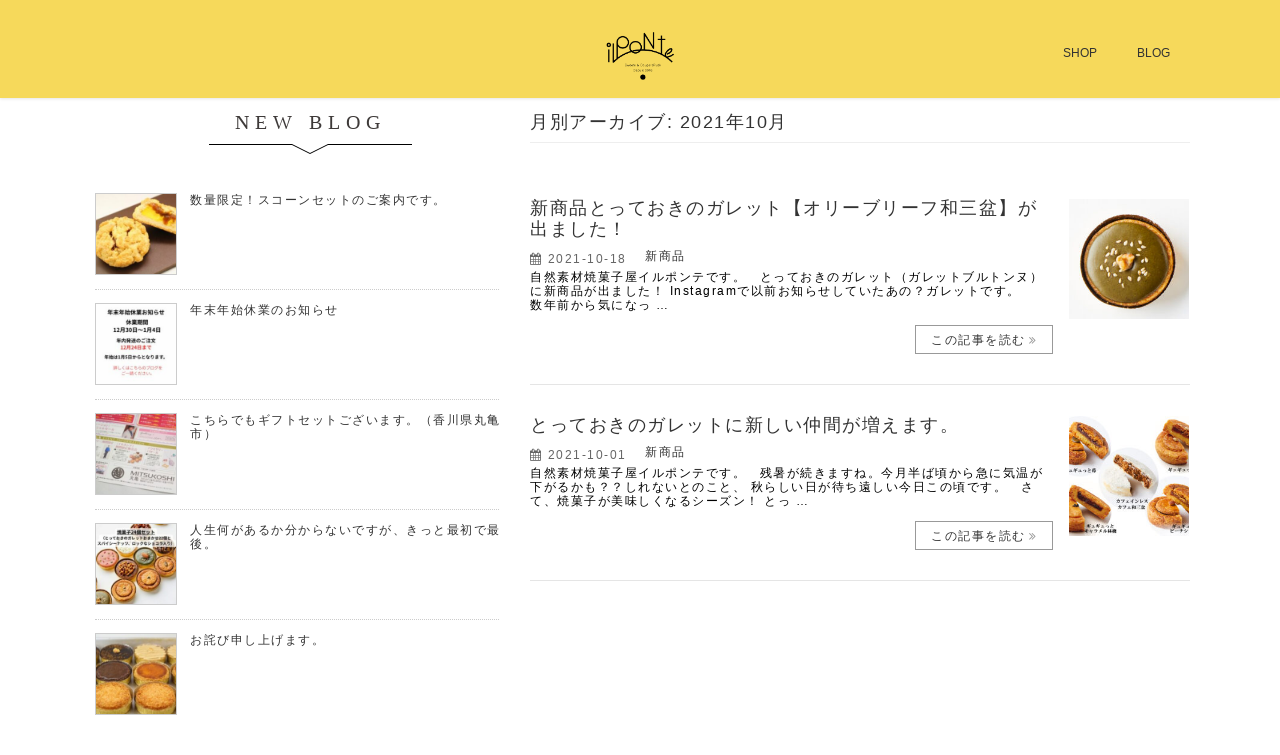

--- FILE ---
content_type: text/html; charset=UTF-8
request_url: https://sweets-ilponte.com/apps/note/archives/date/2021/10?post_type=post
body_size: 15157
content:
<!DOCTYPE html>
<!--[if IE]>
<meta http-equiv="X-UA-Compatible" content="IE=Edge">
<![endif]-->
<html xmlns:fb="http://ogp.me/ns/fb#" lang="ja"
	prefix="og: https://ogp.me/ns#" >
<head>
<meta charset="UTF-8" />

<link rel="start" href="https://sweets-ilponte.com/apps/note" title="HOME" />

<meta id="viewport" name="viewport" content="width=device-width, initial-scale=1">
<!--[if lt IE 9]><script src="https://sweets-ilponte.com/apps/note/wp-content/themes/biz-vektor/js/html5.js"></script><![endif]-->

		<!-- All in One SEO 4.1.2.3 -->
		<title>10月, 2021 -</title>
		<link rel="canonical" href="https://sweets-ilponte.com/apps/note/archives/date/2021/10" />
		<script type="application/ld+json" class="aioseo-schema">
			{"@context":"https:\/\/schema.org","@graph":[{"@type":"WebSite","@id":"https:\/\/sweets-ilponte.com\/apps\/note\/#website","url":"https:\/\/sweets-ilponte.com\/apps\/note\/","publisher":{"@id":"https:\/\/sweets-ilponte.com\/apps\/note\/#organization"}},{"@type":"Organization","@id":"https:\/\/sweets-ilponte.com\/apps\/note\/#organization","name":"\u30af\u30b8\u30e5\u30fc\u30eb\u30e9\u30b9\u30af\u3068\u30ac\u30ec\u30c3\u30c8\u306e\u304a\u5e97\u30a4\u30eb\u30dd\u30f3\u30c6","url":"https:\/\/sweets-ilponte.com\/apps\/note\/","logo":{"@type":"ImageObject","@id":"https:\/\/sweets-ilponte.com\/apps\/note\/#organizationLogo","url":"https:\/\/sweets-ilponte.com\/apps\/note\/wp-content\/uploads\/2021\/07\/logo-bkping.png","width":"926","height":"654"},"image":{"@id":"https:\/\/sweets-ilponte.com\/apps\/note\/#organizationLogo"},"sameAs":["https:\/\/www.facebook.com\/sweets.ilponte\/","https:\/\/www.instagram.com\/sweets_ilponte\/"]},{"@type":"BreadcrumbList","@id":"https:\/\/sweets-ilponte.com\/apps\/note\/archives\/date\/2021\/10\/#breadcrumblist","itemListElement":[{"@type":"ListItem","@id":"https:\/\/sweets-ilponte.com\/apps\/note\/#listItem","position":"1","item":{"@type":"WebPage","@id":"https:\/\/sweets-ilponte.com\/apps\/note\/","name":"\u30db\u30fc\u30e0","description":"\u65b0\u5546\u54c1\u3068\u3063\u3066\u304a\u304d\u306e\u30ac\u30ec\u30c3\u30c8\u3010\u30aa\u30ea\u30fc\u30d6\u30ea\u30fc\u30d5\u548c\u4e09\u76c6\u3011\u304c\u51fa\u307e\u3057\u305f\uff01 - # - 2021 18","url":"https:\/\/sweets-ilponte.com\/apps\/note\/"},"nextItem":"https:\/\/sweets-ilponte.com\/apps\/note\/archives\/date\/2021\/#listItem"},{"@type":"ListItem","@id":"https:\/\/sweets-ilponte.com\/apps\/note\/archives\/date\/2021\/#listItem","position":"2","item":{"@type":"WebPage","@id":"https:\/\/sweets-ilponte.com\/apps\/note\/archives\/date\/2021\/","name":"2021","url":"https:\/\/sweets-ilponte.com\/apps\/note\/archives\/date\/2021\/"},"nextItem":"https:\/\/sweets-ilponte.com\/apps\/note\/archives\/date\/2021\/10\/#listItem","previousItem":"https:\/\/sweets-ilponte.com\/apps\/note\/#listItem"},{"@type":"ListItem","@id":"https:\/\/sweets-ilponte.com\/apps\/note\/archives\/date\/2021\/10\/#listItem","position":"3","item":{"@type":"WebPage","@id":"https:\/\/sweets-ilponte.com\/apps\/note\/archives\/date\/2021\/10\/","name":"10\u6708, 2021","url":"https:\/\/sweets-ilponte.com\/apps\/note\/archives\/date\/2021\/10\/"},"previousItem":"https:\/\/sweets-ilponte.com\/apps\/note\/archives\/date\/2021\/#listItem"}]},{"@type":"CollectionPage","@id":"https:\/\/sweets-ilponte.com\/apps\/note\/archives\/date\/2021\/10\/#collectionpage","url":"https:\/\/sweets-ilponte.com\/apps\/note\/archives\/date\/2021\/10\/","name":"10\u6708, 2021 -","inLanguage":"ja","isPartOf":{"@id":"https:\/\/sweets-ilponte.com\/apps\/note\/#website"},"breadcrumb":{"@id":"https:\/\/sweets-ilponte.com\/apps\/note\/archives\/date\/2021\/10\/#breadcrumblist"}}]}
		</script>
		<!-- All in One SEO -->

<link rel='dns-prefetch' href='//maxcdn.bootstrapcdn.com' />
<link rel='dns-prefetch' href='//fonts.googleapis.com' />
<link rel="alternate" type="application/rss+xml" title=" &raquo; フィード" href="https://sweets-ilponte.com/apps/note/feed" />
<link rel="alternate" type="application/rss+xml" title=" &raquo; コメントフィード" href="https://sweets-ilponte.com/apps/note/comments/feed" />
<meta name="description" content="2021年10月 の記事。  " />
<style type="text/css">.keyColorBG,.keyColorBGh:hover,.keyColor_bg,.keyColor_bg_hover:hover{background-color: #999999;}.keyColorCl,.keyColorClh:hover,.keyColor_txt,.keyColor_txt_hover:hover{color: #999999;}.keyColorBd,.keyColorBdh:hover,.keyColor_border,.keyColor_border_hover:hover{border-color: #999999;}.color_keyBG,.color_keyBGh:hover,.color_key_bg,.color_key_bg_hover:hover{background-color: #999999;}.color_keyCl,.color_keyClh:hover,.color_key_txt,.color_key_txt_hover:hover{color: #999999;}.color_keyBd,.color_keyBdh:hover,.color_key_border,.color_key_border_hover:hover{border-color: #999999;}</style>
		<!-- This site uses the Google Analytics by MonsterInsights plugin v7.18.0 - Using Analytics tracking - https://www.monsterinsights.com/ -->
		<!-- Note: MonsterInsights is not currently configured on this site. The site owner needs to authenticate with Google Analytics in the MonsterInsights settings panel. -->
					<!-- No UA code set -->
				<!-- / Google Analytics by MonsterInsights -->
		<style id='wp-img-auto-sizes-contain-inline-css' type='text/css'>
img:is([sizes=auto i],[sizes^="auto," i]){contain-intrinsic-size:3000px 1500px}
/*# sourceURL=wp-img-auto-sizes-contain-inline-css */
</style>
<style id='wp-emoji-styles-inline-css' type='text/css'>

	img.wp-smiley, img.emoji {
		display: inline !important;
		border: none !important;
		box-shadow: none !important;
		height: 1em !important;
		width: 1em !important;
		margin: 0 0.07em !important;
		vertical-align: -0.1em !important;
		background: none !important;
		padding: 0 !important;
	}
/*# sourceURL=wp-emoji-styles-inline-css */
</style>
<style id='wp-block-library-inline-css' type='text/css'>
:root{--wp-block-synced-color:#7a00df;--wp-block-synced-color--rgb:122,0,223;--wp-bound-block-color:var(--wp-block-synced-color);--wp-editor-canvas-background:#ddd;--wp-admin-theme-color:#007cba;--wp-admin-theme-color--rgb:0,124,186;--wp-admin-theme-color-darker-10:#006ba1;--wp-admin-theme-color-darker-10--rgb:0,107,160.5;--wp-admin-theme-color-darker-20:#005a87;--wp-admin-theme-color-darker-20--rgb:0,90,135;--wp-admin-border-width-focus:2px}@media (min-resolution:192dpi){:root{--wp-admin-border-width-focus:1.5px}}.wp-element-button{cursor:pointer}:root .has-very-light-gray-background-color{background-color:#eee}:root .has-very-dark-gray-background-color{background-color:#313131}:root .has-very-light-gray-color{color:#eee}:root .has-very-dark-gray-color{color:#313131}:root .has-vivid-green-cyan-to-vivid-cyan-blue-gradient-background{background:linear-gradient(135deg,#00d084,#0693e3)}:root .has-purple-crush-gradient-background{background:linear-gradient(135deg,#34e2e4,#4721fb 50%,#ab1dfe)}:root .has-hazy-dawn-gradient-background{background:linear-gradient(135deg,#faaca8,#dad0ec)}:root .has-subdued-olive-gradient-background{background:linear-gradient(135deg,#fafae1,#67a671)}:root .has-atomic-cream-gradient-background{background:linear-gradient(135deg,#fdd79a,#004a59)}:root .has-nightshade-gradient-background{background:linear-gradient(135deg,#330968,#31cdcf)}:root .has-midnight-gradient-background{background:linear-gradient(135deg,#020381,#2874fc)}:root{--wp--preset--font-size--normal:16px;--wp--preset--font-size--huge:42px}.has-regular-font-size{font-size:1em}.has-larger-font-size{font-size:2.625em}.has-normal-font-size{font-size:var(--wp--preset--font-size--normal)}.has-huge-font-size{font-size:var(--wp--preset--font-size--huge)}.has-text-align-center{text-align:center}.has-text-align-left{text-align:left}.has-text-align-right{text-align:right}.has-fit-text{white-space:nowrap!important}#end-resizable-editor-section{display:none}.aligncenter{clear:both}.items-justified-left{justify-content:flex-start}.items-justified-center{justify-content:center}.items-justified-right{justify-content:flex-end}.items-justified-space-between{justify-content:space-between}.screen-reader-text{border:0;clip-path:inset(50%);height:1px;margin:-1px;overflow:hidden;padding:0;position:absolute;width:1px;word-wrap:normal!important}.screen-reader-text:focus{background-color:#ddd;clip-path:none;color:#444;display:block;font-size:1em;height:auto;left:5px;line-height:normal;padding:15px 23px 14px;text-decoration:none;top:5px;width:auto;z-index:100000}html :where(.has-border-color){border-style:solid}html :where([style*=border-top-color]){border-top-style:solid}html :where([style*=border-right-color]){border-right-style:solid}html :where([style*=border-bottom-color]){border-bottom-style:solid}html :where([style*=border-left-color]){border-left-style:solid}html :where([style*=border-width]){border-style:solid}html :where([style*=border-top-width]){border-top-style:solid}html :where([style*=border-right-width]){border-right-style:solid}html :where([style*=border-bottom-width]){border-bottom-style:solid}html :where([style*=border-left-width]){border-left-style:solid}html :where(img[class*=wp-image-]){height:auto;max-width:100%}:where(figure){margin:0 0 1em}html :where(.is-position-sticky){--wp-admin--admin-bar--position-offset:var(--wp-admin--admin-bar--height,0px)}@media screen and (max-width:600px){html :where(.is-position-sticky){--wp-admin--admin-bar--position-offset:0px}}
/*wp_block_styles_on_demand_placeholder:6970d83e8b58c*/
/*# sourceURL=wp-block-library-inline-css */
</style>
<style id='classic-theme-styles-inline-css' type='text/css'>
/*! This file is auto-generated */
.wp-block-button__link{color:#fff;background-color:#32373c;border-radius:9999px;box-shadow:none;text-decoration:none;padding:calc(.667em + 2px) calc(1.333em + 2px);font-size:1.125em}.wp-block-file__button{background:#32373c;color:#fff;text-decoration:none}
/*# sourceURL=/wp-includes/css/classic-themes.min.css */
</style>
<link rel='stylesheet' id='wp-show-posts-css' href='https://sweets-ilponte.com/apps/note/wp-content/plugins/wp-show-posts/css/wp-show-posts-min.css?ver=1.1.3' type='text/css' media='all' />
<link rel='stylesheet' id='hfe-style-css' href='https://sweets-ilponte.com/apps/note/wp-content/plugins/header-footer-elementor/assets/css/header-footer-elementor.css?ver=1.6.1' type='text/css' media='all' />
<link rel='stylesheet' id='elementor-icons-css' href='https://sweets-ilponte.com/apps/note/wp-content/plugins/elementor/assets/lib/eicons/css/elementor-icons.min.css?ver=5.11.0' type='text/css' media='all' />
<link rel='stylesheet' id='elementor-animations-css' href='https://sweets-ilponte.com/apps/note/wp-content/plugins/elementor/assets/lib/animations/animations.min.css?ver=3.2.5' type='text/css' media='all' />
<link rel='stylesheet' id='elementor-frontend-css' href='https://sweets-ilponte.com/apps/note/wp-content/plugins/elementor/assets/css/frontend.min.css?ver=3.2.5' type='text/css' media='all' />
<style id='elementor-frontend-inline-css' type='text/css'>
@font-face{font-family:eicons;src:url(https://sweets-ilponte.com/apps/note/wp-content/plugins/elementor/assets/lib/eicons/fonts/eicons.eot?5.10.0);src:url(https://sweets-ilponte.com/apps/note/wp-content/plugins/elementor/assets/lib/eicons/fonts/eicons.eot?5.10.0#iefix) format("embedded-opentype"),url(https://sweets-ilponte.com/apps/note/wp-content/plugins/elementor/assets/lib/eicons/fonts/eicons.woff2?5.10.0) format("woff2"),url(https://sweets-ilponte.com/apps/note/wp-content/plugins/elementor/assets/lib/eicons/fonts/eicons.woff?5.10.0) format("woff"),url(https://sweets-ilponte.com/apps/note/wp-content/plugins/elementor/assets/lib/eicons/fonts/eicons.ttf?5.10.0) format("truetype"),url(https://sweets-ilponte.com/apps/note/wp-content/plugins/elementor/assets/lib/eicons/fonts/eicons.svg?5.10.0#eicon) format("svg");font-weight:400;font-style:normal}
/*# sourceURL=elementor-frontend-inline-css */
</style>
<link rel='stylesheet' id='elementor-post-51-css' href='https://sweets-ilponte.com/apps/note/wp-content/uploads/elementor/css/post-51.css?ver=1624173281' type='text/css' media='all' />
<link rel='stylesheet' id='elementor-global-css' href='https://sweets-ilponte.com/apps/note/wp-content/uploads/elementor/css/global.css?ver=1624573006' type='text/css' media='all' />
<link rel='stylesheet' id='Biz_Vektor_common_style-css' href='https://sweets-ilponte.com/apps/note/wp-content/themes/biz-vektor/css/bizvektor_common_min.css?ver=1.9.7' type='text/css' media='all' />
<link rel='stylesheet' id='Biz_Vektor_Design_style-css' href='https://sweets-ilponte.com/apps/note/wp-content/plugins/bizvektor-vast/css/vast.min.css?ver=1.2.0' type='text/css' media='all' />
<link rel='stylesheet' id='Biz_Vektor_plugin_sns_style-css' href='https://sweets-ilponte.com/apps/note/wp-content/themes/biz-vektor/plugins/sns/style_bizvektor_sns.css?ver=6.9' type='text/css' media='all' />
<link rel='stylesheet' id='Biz_Vektor_add_font_awesome-css' href='//maxcdn.bootstrapcdn.com/font-awesome/4.3.0/css/font-awesome.min.css?ver=6.9' type='text/css' media='all' />
<link rel='stylesheet' id='Biz_Vektor_add_web_fonts-css' href='//fonts.googleapis.com/css?family=Droid+Sans%3A700%7CLato%3A900%7CAnton&#038;ver=6.9' type='text/css' media='all' />
<link rel='stylesheet' id='google-fonts-1-css' href='https://fonts.googleapis.com/css?family=Roboto%3A100%2C100italic%2C200%2C200italic%2C300%2C300italic%2C400%2C400italic%2C500%2C500italic%2C600%2C600italic%2C700%2C700italic%2C800%2C800italic%2C900%2C900italic%7CRoboto+Slab%3A100%2C100italic%2C200%2C200italic%2C300%2C300italic%2C400%2C400italic%2C500%2C500italic%2C600%2C600italic%2C700%2C700italic%2C800%2C800italic%2C900%2C900italic&#038;display=auto&#038;ver=6.9' type='text/css' media='all' />
<link rel="https://api.w.org/" href="https://sweets-ilponte.com/apps/note/wp-json/" /><link rel="EditURI" type="application/rsd+xml" title="RSD" href="https://sweets-ilponte.com/apps/note/xmlrpc.php?rsd" />
<!-- [ BizVektor OGP ] -->
<meta property="og:site_name" content="" />
<meta property="og:url" content="https://sweets-ilponte.com/apps/note/archives/date/2021/10?post_type=post" />
<meta property="fb:app_id" content="" />
<meta property="og:type" content="article" />
<!-- [ /BizVektor OGP ] -->
<!--[if lte IE 8]>
<link rel="stylesheet" type="text/css" media="all" href="https://sweets-ilponte.com/apps/note/wp-content/plugins/bizvektor-vast/css/vast_old_ie.min.css" />
<![endif]-->
<link rel="pingback" href="https://sweets-ilponte.com/apps/note/xmlrpc.php" />
<style type="text/css" id="custom-background-css">
body.custom-background { background-color: #e0cfc7; }
</style>
	        <style type="text/css">

a { color:#fffd70 }

#searchform input[type=submit],
p.form-submit input[type=submit],
form#searchform input#searchsubmit,
.content form input.wpcf7-submit,
#confirm-button input,
a.btn,
.linkBtn a,
input[type=button],
input[type=submit],
.sideTower li#sideContact.sideBnr a { background-color:#999999; }

.moreLink a { color:#999999; border-color:#999999; }
.moreLink a:hover { background-color:#999999; }
.content #topPr h3 a:hover,
.moreLink a:after { color:#999999; }

::selection { background-color:#fffd70; }
::-moz-selection { background-color:#fffd70; }

#header.opacyHeader { background-color:rgba(153,153,153,1); }

#headerTop { border-top-color:#999999; }
#header.itemOpen { background-color:#999999; }
.headMainMenu li:hover {  }

.content h2:after,
.content h1.contentTitle:after,
.content h1.entryPostTitle:after,
.content .sideWidget h4:after { border-bottom-color:#999999; }
.content h3:after,
.content .child_page_block h4:after { border-bottom-color:#999999; }

.sideTower li#sideContact.sideBnr a:hover,
form#searchform input#searchsubmit:hover { background-color:#fffd70; }

#panList .innerBox ul a:hover { color:#fffd70; }

.content .mainFootContact p.mainFootTxt span.mainFootTel { color:#999999; }
.content .mainFootContact .mainFootBt a { background-color:#999999; }
.content .mainFootContact .mainFootBt a:hover { background-color:#fffd70; }

.content .infoList .infoCate a,
.content .infoList .rssBtn a { background-color:#fff5f5;color:#999999; }
.content .infoList .infoCate a:hover,
.content .infoList .rssBtn a:hover { background-color:#999999; }
.content .infoList ul li .infoTxt a:hover,
.content .infoList .infoListBox div.entryTxtBox h4.entryTitle a:hover { color:#999999; border-bottom-color:#999999;}

.content ul.linkList li a:hover { color:#999999; }

.paging span,
.paging a   { color:#999999;border-color:#999999; }
.paging span.current,
.paging a:hover { background-color:#999999; }

/* アクティブのページ */
.sideTower .sideWidget li > a:hover,
.sideTower .sideWidget li.current_page_item > a,
.sideTower .sideWidget li.current-cat > a   { color:#999999; background-color:#fff5f5; }

.sideTower .ttBoxSection .ttBox a:hover { color:#999999; }

#footMenu { border-top-color:#999999; }
#footMenu .menu li a:hover,
#footerSiteMap .menu a:hover { color:#999999 }

@media (min-width: 970px) {
.content .childPageBox ul li a:hover,
.content .childPageBox ul li.current_page_item a { color:#999999; }
}

#pageTitBnr { background-image: url('https://sweets-ilponte.com/apps/note/wp-content/plugins/bizvektor-vast/images/pageTitBnr_bg_01.jpg'); background-position: center center;  background-repeat: no-repeat; }
#pageTitBnr #pageTitInner #pageTit{ color:#333333; }

#header { background-color:rgba(255,215,0,1); box-shadow: 0px 1px 3px rgba(0, 0, 0, 0.1); }	
#header.itemOpen { background-color:#ffd700; }
#header #headerInner { border-bottom: none !important; }
#gMenu .assistive-text { color:#333333; border-color:#333333; }
#header .innerBox #site-title a { color:#333333; }
@media (min-width: 970px) {
/*#header #headerInner { border-bottom-color:#333333 };*/
#headerTop #site-description,   
.headMainMenu .menu > li > a { color:#333333; }
}

</style>
<!--[if lte IE 8]>
<style type="text/css">
.headMainMenu li:hover li a:hover { color:#333; }
.headMainMenu li.current-page-item a,
.headMainMenu li.current_page_item a,
.headMainMenu li.current-menu-ancestor a,
.headMainMenu li.current-page-ancestor a { color:#333;}
.headMainMenu li.current-page-item a span,
.headMainMenu li.current_page_item a span,
.headMainMenu li.current-menu-ancestor a span,
.headMainMenu li.current-page-ancestor a span { color:#999999; }
</style>
<![endif]-->
<script type="text/javascript">
var bizvektor_vast = {"theme_plus_mobile":false,"headerAreaBg":true};
</script>
<style type="text/css">
/*-------------------------------------------*/
/*	font
/*-------------------------------------------*/
h1,h2,h3,h4,h4,h5,h6,#header #site-title,#pageTitBnr #pageTitInner #pageTit,#content .leadTxt,#sideTower .localHead {font-family: "ヒラギノ角ゴ Pro W3","Hiragino Kaku Gothic Pro","メイリオ",Meiryo,Osaka,"ＭＳ Ｐゴシック","MS PGothic",sans-serif; }
#pageTitBnr #pageTitInner #pageTit { font-weight:lighter; }
#gMenu .menu li a strong {font-family: "ヒラギノ角ゴ Pro W3","Hiragino Kaku Gothic Pro","メイリオ",Meiryo,Osaka,"ＭＳ Ｐゴシック","MS PGothic",sans-serif; }
</style>
<link rel="stylesheet" href="https://sweets-ilponte.com/apps/note/wp-content/themes/biz-vektor/style.css" type="text/css" media="all" />
<style type="text/css">
html, body {
 font-family: "YuGothic M"!important;
  src: local("Yu Gothic Medium")!important;
       local("Yu Gothic")!important;
font-weight: 500;
font-size:12px;
letter-spacing: 1.5px;
color:#000;
}

body{
    background-color: #fff !important;
}

div, span, applet, object, iframe, h1, h2, h3, h4, h5, h6, p, blockquote, pre, a, abbr, acronym, address, big, cite, code, del, dfn, em, font, img, ins, kbd, q, s, samp, small, strike, strong, sub, sup, tt, var, b, u, i, center, figure, dl, dt, dd, ol, ul, li, fieldset, form, label, legend, table, caption, tbody, tfoot, thead, tr, th, td, figcaption, figure {
    border: 0; !important;
    outline: 0 !important;
    font-family: "游ゴシック Medium", "游ゴシック体", "Yu Gothic Medium", YuGothic, "ヒラギノ角ゴ ProN", "Hiragino Kaku Gothic ProN", "メイリオ", Meiryo, "ＭＳ Ｐゴシック", "MS PGothic", sans-serif !important;
    font-size: 100% !important;
    line-height: 1.2 !important;
    font-weight: normal !important;
    vertical-align: baseline !important;
    background: transparent !important;
}

/***** mainarea広げる *****/
@media (min-width: 970px) {
#main #container  { width:1100px; }
}

a {
color:#333 !important;
}

/***********************************
各種タイトル
***********************************/

/*****　既存解除　****/
.content h2:after, .content h1.contentTitle:after, .content h1.entryPostTitle:after, .content .sideWidget h4:after {
    border: none !important;
}

h2 {
    display: block !important;
    font-size: 1.5em !important;
    margin-block-start: 0.83em !important;
    margin-block-end: 0.83em !important;
    margin-inline-start: 0px !important;
    margin-inline-end: 0px !important;
    font-weight: bold !important;
border-bottom: none !important;
text-align: center !important;
}


h2.sectionHdTop-ttl span{
    font-family: 'PT Serif', serif  !important;
    font-size: 20px !important;
    color: #3E3A39 !important;
    letter-spacing: 6px !important;
    text-align: center !important;
    position: relative !important;
}
 
h2.sectionHdTop-ttl span{
     position: relative;
     display: inline-block;
     padding-bottom:0.5em;
     border-bottom: 1px solid black;
}
      
h2.sectionHdTop-ttl span::before,
h2.sectionHdTop-ttl span::after {
     position: absolute;
     top: 100%;
     left:50%;
     transform:translateX(-50%);
     content: '';
     border: 20px solid transparent;
}
 
h2.sectionHdTop-ttl span::before {
     border-top: 10px solid black;
}
 
h2.sectionHdTop-ttl span::after {
     margin-top: -1px;
     border-top: 10px solid white;
}

.sectionHdTop-come{
    font-family: 'PT Serif', serif  !important;
    font-size: 13px !important;
    color: #333 !important;
    letter-spacing: 2px !important;
    text-align: center !important;
    position: relative !important;
}


h4.entryTitle {
    font-size: 18px !important;
}

/***********************************
ヘッダーエリア
***********************************/
#header{
background-color:#F6D95B !important;
position: fixed !important;
top:0 !important;
padding-top: 5px !important;
}

#wpadminbar{
display:none;
}

#pageTitBnr{
display:none;
}

#gMenu .assistive-text span {
    border: none !important;
}

.sub-menu{
background-color: #fff !important;
margin-top: 30px;
color: #000 !important;
}

.sub-menu a{
color: #000 !important;
text-decoration: none !important;
}

.sub-menu a:hover{
color: #000 !important;
text-decoration: none !important;
}

#gMenu .assistive-text {
    border: none !important;
}


/***** PCヘッダー調整 *****/
@media (min-width: 1200px){
#header #headerInner {
    width: 1100px;
    }
    
#header .innerBox #site-title img {
height: 48px;
width: 68px;
    }
}

/***** logo中央寄せ****/
#header #headerInner {
    text-align: center;
}

/***** logoスマホサイズ調整****/
@media (max-width: 971px) {
#header #site-title a img {
    max-height: 40px !important;
}
#header .innerBox {
padding-right:5px !important;
margin-right:5px !important;
}
}


/***** drawermenu 余白削除 *****/
.sub-menu {
margin-top: 0px !important;
}

/***** drawermenu 文字削除 *****/
h3.assistive-text>span{
width: 80px !important;
}
/***** logoセンター　文字GM調整***/
@media (min-width: 970px) {
#header #site-title {
    float: none !important;
}
#gMenu{
 margin-top: -60px !important;
}
}

@media (max-width: 969px) {
#header #site-title {
    float: none !important;
}
#gMenu{
 margin-top: 0px !important;
}
}

#topMainBnr {
    margin-top: 0px;
}

@media (max-width: 770px) {
#topMainBnr {
    margin-top: 35px;
}
}


/***********************************
topページ
***********************************/
#bizvektor_post_list-2{
background:rgba(255,255,255,0.8);
padding-right:0px !important;
padding-left:0px !important;
padding-top:0px !important;
}


/*** 投稿一覧 ***/
.wp-show-posts-single.post,
.wp-show-posts-single{
text-align:center !important;
padding-right: 5px !important;
padding-left: 5px !important;
padding-top: 5px !important;
padding-bottom: 15px !important;
margin-bottom:50px !important;
}

.wpsp-col-3 {
 width: auto !important;
}

.wp-show-posts-entry-content, .wp-show-posts-entry-summary {
font-size: 0.9em !important;
    width: 100% !important;
max-width:270px;
border-top:1px dotted #999;
margin-top:10px;
padding-top:10px;
line-height: 2em !important;
}

.wp-show-posts .wp-show-posts-entry-title {
    font-size: 1.5em !important;
    width: 100% !important;
    text-align: center !important;
margin-top:10px !important;
margin-bottom:5px !important;
}
.wp-show-posts .wp-show-posts-entry-title a {
 color: black;
    text-decoration:none;
}

.wp-show-posts-entry-header {
    font-size: 0.8em;
text-align: center !important;
    color: black;
}

.wp-show-posts-entry-header a{
    color: black;
    text-decoration:none;
}

.wp-show-posts-entry-header a:hover{
    color: black;
    text-decoration:none;
}

a.wp-show-posts-read-more, a.wp-show-posts-read-more:visited {
    border: 1px solid #222;
}

a:hover.wp-show-posts-read-more, a:hover.wp-show-posts-read-more:visited {
   background-color : #FAF0C5 !important;
color: #000 !important;
border: 1px solid #999 !important;
font-weight:bold !important;
border:none !important;
}

.wp-show-posts-columns#wpsp-157 .wp-show-posts-inner {
    text-align: center;
}

@media (max-width: 970px) {
#container.innerBox{
padding-top:0px !important;
margin-top:0px !important;
text-align:center  !important;
}
}

/***********************************
スマホトップブログ一覧
***********************************/
.wp-show-posts-entry-header {
    width: 350px !important;
}

@media (max-width:1200px){
.wp-show-posts-columns#wpsp-157 .wp-show-posts-inner {
    margin: 0 0 0px 0px;
    width: 350px !important;}
.wp-show-posts-entry-header {
    width: 350px !important;}
}

@media (max-width:870px){
.wp-show-posts-columns#wpsp-157 .wp-show-posts-inner {
    margin: 0 0 0px 0px;
    width: 300px !important;}
.wp-show-posts-entry-header {
    width: 300px !important;}
}

@media (max-width: 770px){
.wp-show-posts-columns#wpsp-157 .wp-show-posts-inner {
    width: 210px !important;}
.wp-show-posts-entry-header {
    width: 210px !important;}
}

@media (max-width: 470px){
.wp-show-posts-columns#wpsp-157 .wp-show-posts-inner {
    margin: 0 0 0px 0px;
    width: 165px !important;}
.wp-show-posts-entry-header {
    width: 165px !important;}
}

@media (max-width: 375px){
.wp-show-posts-columns#wpsp-157 .wp-show-posts-inner {
    margin: 0 0 0px 0px;
    width: 155px !important;}
.wp-show-posts-entry-header {
    width: 155px !important;}
}


/***********************************
サイドナビエリア
***********************************/
@media (min-width: 970px){
.left-sidebar #main #container #sideTower {
    width: 400px;
    float: left;}
}

.localHead{
border-bottom: none !important;
font-weight: normal !important;
text-align: center !important;
margin-top: 60px !important;
}

@media (min-width: 971px) {
#sideTower{
background:#fff !important;
padding-right:5px !important;
padding-left:5px !important;
padding-top:50px !important;
margin:0 auto !important;
}

#sideTower.sideTower{
float:right ;
}
}


@media (max-width: 970px) {
#sideTower.sideTower{
background:#fff;
color: #333 !important;
clear:both;
margin:0 auto !important;
}
}

.localHead {
color:#333 !important;
}

ul.localNavi>li> a{
color:#333 !important;
}

ul.localNavi>li> a:hover{
color:#000 !important;
}

@media (min-width: 970px){
.sideTower .sideWidget {
    margin: 0 0 20px;
    width: 430px;
}

#bizvektor_grid_unit_widget｛
    width: 420px;
｝
}

.sideTower .sideWidget {
    padding-top: 50px;
}

/***** サイドナビタイトル削除 *****/
.sideTower .localHead, .sideTower h3.localHead {
    display: none;
}

/***** サイドナビ 項目左よせ *****/
.ttBox .ttBoxRight {
    text-align: left;
}


.sideTower .sideWidget li {
    text-align: left;
}

/***********************************
サイドナビおすすめ商品
***********************************/
.item-osusume1{
width:100%; 
text-align:center; 
margin-bottom:50px; 
background-color:#fff;"
}

@media (max-width: 970px) {
.item-osusume1{
width:80%;
margin:0 auto;
}
}

.item-osusume1-rank{
width:50px; 
margin-top:5px; 
margin-bottom:10px;
}

.item-osusume1-name{
color:#000; 
text-align:center;
}

.item-osusume1-namelink{
color:#000; 
margin-bottom:10px;
text-decoration:none;
}

.item-osusume1-photo{
width:90%; 
margin-top:5px; 
margin-bottom:20px;
}


/***********************************
フッターエリア
***********************************/
@media (min-width: 970px){
.innerBox, #panList .innerBox, #footMenu .innerBox, #footer .innerBox, #pageTitBnr .innerBox {
    width: 1200px;}
}

.elementor-container elementor-column-gap-default{
margin-left: 0px !important;
margin-right: 0px !important;
}

.elementor-section.elementor-section-boxed > .elementor-container {
    width: 100% !important;
    margin-left: 0px;
    margin-right: 0px;
}

/***** pcfooter width100% ****/
.elementor-section.elementor-section-boxed>.elementor-container {
    max-width: 100% !important; 
}

/***********************************
コンテンツエリア
*****
******************************/

/**** 投稿記事タイトル ***/
.content h2, .content h1.contentTitle, .content h1.entryPostTitle, .content .sideWidget h4 {
font-size: 18px !important;
}
@media (max-width: 970px) {
.content h2, .content h1.contentTitle, .content h1.entryPostTitle, .content .sideWidget h4 {
margin-top: 80px !important;}
}

.content h2, .content h1.contentTitle, .content h1.entryPostTitle, .content .sideWidget h4 {
    margin-top: 50px;
}

#panList .innerBox {
    display: none;
}

/***** コンテンツエリア上余白 *****/
.content .post {
    margin-top: 50px !important;
}

@media (max-width: 960px) {
#main #container {
    margin-top: 80px;
}

.post{
background:rgba(255,255,255,0.8);
padding-right:20px !important;
padding-left:20px !important;
padding-top:50px !important;
}
@media (max-width: 970px){
.post{
padding-right:0px !important;
padding-left:0px !important;
padding-top:0px !important;}
}

/***********************************
投稿ページ
***********************************/

@media (min-width: 1200px){
#main #container .content  .post {
    width: 600px;
    }
}


/***********************************
footerエリア
***********************************/
#footerSection{
    margin-top: 60px;
}


/***********************************
サムネイル
***********************************/
#content .infoList .infoListBox div.thumbImage {
 float:left; 
}

#content .infoList .infoListBox div.entryTxtBox.haveThumbnail {
 float:right 
}

#content .infoList .infoListBox div.thumbImage div.thumbImageInner img 
{ width:200px; 
}

@media (max-width: 600px) {
#content .infoList .infoListBox div.thumbImage {
clear: both !important;
width:100% !important;
}

#content .infoList .infoListBox div.entryTxtBox.haveThumbnail {
clear: both !important;
width:100% !important;
}

#content .infoList .infoListBox div.thumbImage div.thumbImageInner {
text-align: center;
}

.moreLink {
    display: none;
}
}

/***********************************
grid image
***********************************/
.bv-grid-unit-item {
border: none; 
}

.bv-grid-unit-title{
font-size: 1.2em; 
}</style>
	</head>

<body class="archive date custom-background wp-theme-biz-vektor ehf-footer ehf-template-biz-vektor ehf-stylesheet-biz-vektor two-column left-sidebar elementor-default elementor-kit-51">

<div id="fb-root"></div>

<div id="wrap">

<!--[if lte IE 8]>
<div id="eradi_ie_box">
<div class="alert_title">ご利用の <span style="font-weight: bold;">Internet Exproler</span> は古すぎます。</div>
<p>あなたがご利用の Internet Explorer はすでにサポートが終了しているため、正しい表示・動作を保証しておりません。<br />
古い Internet Exproler はセキュリティーの観点からも、<a href="https://www.microsoft.com/ja-jp/windows/lifecycle/iesupport/" target="_blank" >新しいブラウザに移行する事が強く推奨されています。</a><br />
<a href="http://windows.microsoft.com/ja-jp/internet-explorer/" target="_blank" >最新のInternet Exproler</a> や <a href="https://www.microsoft.com/ja-jp/windows/microsoft-edge" target="_blank" >Edge</a> を利用するか、<a href="https://www.google.co.jp/chrome/browser/index.html" target="_blank">Chrome</a> や <a href="https://www.mozilla.org/ja/firefox/new/" target="_blank">Firefox</a> など、より早くて快適なブラウザをご利用ください。</p>
</div>
<![endif]-->

<!-- [ #headerTop ] -->
<div id="headerTop">
<div class="innerBox">
<div id="site-description"></div>
</div>
</div><!-- [ /#headerTop ] -->

<!-- [ #header ] -->
<div id="header">
<div id="headerInner" class="innerBox">
<!-- [ #headLogo ] -->
<div id="site-title">
<a href="https://sweets-ilponte.com/apps/note/" title="" rel="home">
<img src="https://sweets-ilponte.com/apps/note/wp-content/uploads/2021/07/logo-bkping.png" alt="" /></a>
</div>
<!-- [ /#headLogo ] -->

<!-- [ #headContact ] -->

    <!-- [ #gMenu ] -->
    <div id="gMenu">
    <div id="gMenuInner" class="innerBox">
    <h3 class="assistive-text" onclick="showHide('header');"><span>MENU</span></h3>
    <div class="skip-link screen-reader-text">
        <a href=".content" title="メニューを飛ばす">メニューを飛ばす</a>
    </div>
<div class="headMainMenu">
<div class="menu-shop-top-container"><ul id="menu-shop-top" class="menu"><li id="menu-item-46" class="menu-item menu-item-type-custom menu-item-object-custom menu-item-has-children"><a href="https://sweets-ilponte.com/"><strong>SHOP</strong></a>
<ul class="sub-menu">
	<li id="menu-item-269" class="menu-item menu-item-type-custom menu-item-object-custom"><a href="https://sweets-ilponte.com/">TOP</a></li>
</ul>
</li>
<li id="menu-item-47" class="menu-item menu-item-type-custom menu-item-object-custom menu-item-has-children"><a><strong>BLOG</strong></a>
<ul class="sub-menu">
	<li id="menu-item-270" class="menu-item menu-item-type-custom menu-item-object-custom menu-item-home"><a href="https://sweets-ilponte.com/apps/note/">TOP</a></li>
	<li id="menu-item-139" class="menu-item menu-item-type-custom menu-item-object-custom"><a href="https://sweets-ilponte.com/apps/note/archives/category/1news">お知らせ</a></li>
	<li id="menu-item-138" class="menu-item menu-item-type-custom menu-item-object-custom"><a href="https://sweets-ilponte.com/apps/note/archives/category/2newitem">新商品</a></li>
	<li id="menu-item-137" class="menu-item menu-item-type-taxonomy menu-item-object-category"><a href="https://sweets-ilponte.com/apps/note/archives/category/4material">素材の産地訪問</a></li>
	<li id="menu-item-135" class="menu-item menu-item-type-taxonomy menu-item-object-category"><a href="https://sweets-ilponte.com/apps/note/archives/category/3days">イルポンテの日々</a></li>
</ul>
</li>
</ul></div>
</div>
</div><!-- [ /#gMenuInner ] -->
    </div>
    <!-- [ /#gMenu ] -->
<!-- [ /#headContact ] -->

</div>
<!-- #headerInner -->
</div>
<!-- [ /#header ] -->



<div id="pageTitBnr">
<div class="innerBox">
<div id="pageTitInner">
<div id="pageTit">
ブログ</div>
</div><!-- [ /#pageTitInner ] -->
</div>
</div><!-- [ /#pageTitBnr ] -->
<!-- [ #panList ] -->
<div id="panList">
<div id="panListInner" class="innerBox">
<ul><li id="panHome"><a href="https://sweets-ilponte.com/apps/note"><span>HOME</span></a> &raquo; </li><li><span>ブログ</span> &raquo; </li><li><span>月別アーカイブ: 2021年October</span></li></ul></div>
</div>
<!-- [ /#panList ] -->

<div id="main"><!-- [ #container ] -->
<div id="container" class="innerBox">
	<!-- [ #content ] -->
	<div id="content" class="content">
	<h1 class="contentTitle">月別アーカイブ: 2021年10月</h1>			<div class="infoList">
		
									<!-- [ .infoListBox ] -->
<div id="post-1519" class="infoListBox ttBox">
	<div class="entryTxtBox ttBoxTxt haveThumbnail">
	<h4 class="entryTitle">
	<a href="https://sweets-ilponte.com/apps/note/archives/1519">新商品とっておきのガレット【オリーブリーフ和三盆】が出ました！</a>
		</h4>
	<p class="entryMeta">
	<span class="infoDate">2021-10-18</span><span class="infoCate"> <a href="https://sweets-ilponte.com/apps/note/archives/category/2newitem" rel="tag">新商品</a></span>
	</p>
	<p>自然素材焼菓子屋イルポンテです。 &nbsp; とっておきのガレット（ガレットブルトンヌ）に新商品が出ました！ Instagramで以前お知らせしていたあの？ガレットです。 &nbsp; &nbsp; 数年前から気になっ &#8230;</p>
	<div class="moreLink"><a href="https://sweets-ilponte.com/apps/note/archives/1519">この記事を読む</a></div>
	</div><!-- [ /.entryTxtBox ] -->
	
			<div class="thumbImage ttBoxThumb">
		<div class="thumbImageInner">
		<a href="https://sweets-ilponte.com/apps/note/archives/1519"><img width="200" height="200" src="https://sweets-ilponte.com/apps/note/wp-content/uploads/2022/01/オリーブ2021-200x200.jpg" class="attachment-post-thumbnail size-post-thumbnail wp-post-image" alt="" decoding="async" srcset="https://sweets-ilponte.com/apps/note/wp-content/uploads/2022/01/オリーブ2021-200x200.jpg 200w, https://sweets-ilponte.com/apps/note/wp-content/uploads/2022/01/オリーブ2021.jpg 300w, https://sweets-ilponte.com/apps/note/wp-content/uploads/2022/01/オリーブ2021-150x150.jpg 150w" sizes="(max-width: 200px) 100vw, 200px" /></a>
		</div>
		</div><!-- [ /.thumbImage ] -->
		
</div><!-- [ /.infoListBox ] -->							<!-- [ .infoListBox ] -->
<div id="post-1515" class="infoListBox ttBox">
	<div class="entryTxtBox ttBoxTxt haveThumbnail">
	<h4 class="entryTitle">
	<a href="https://sweets-ilponte.com/apps/note/archives/1515">とっておきのガレットに新しい仲間が増えます。</a>
		</h4>
	<p class="entryMeta">
	<span class="infoDate">2021-10-01</span><span class="infoCate"> <a href="https://sweets-ilponte.com/apps/note/archives/category/2newitem" rel="tag">新商品</a></span>
	</p>
	<p>自然素材焼菓子屋イルポンテです。 &nbsp; 残暑が続きますね。今月半ば頃から急に気温が下がるかも？？しれないとのこと、 秋らしい日が待ち遠しい今日この頃です。 &nbsp; さて、焼菓子が美味しくなるシーズン！ とっ &#8230;</p>
	<div class="moreLink"><a href="https://sweets-ilponte.com/apps/note/archives/1515">この記事を読む</a></div>
	</div><!-- [ /.entryTxtBox ] -->
	
			<div class="thumbImage ttBoxThumb">
		<div class="thumbImageInner">
		<a href="https://sweets-ilponte.com/apps/note/archives/1515"><img width="200" height="200" src="https://sweets-ilponte.com/apps/note/wp-content/uploads/2022/01/10月新商品-200x200.jpg" class="attachment-post-thumbnail size-post-thumbnail wp-post-image" alt="" decoding="async" srcset="https://sweets-ilponte.com/apps/note/wp-content/uploads/2022/01/10月新商品-200x200.jpg 200w, https://sweets-ilponte.com/apps/note/wp-content/uploads/2022/01/10月新商品-150x150.jpg 150w" sizes="(max-width: 200px) 100vw, 200px" /></a>
		</div>
		</div><!-- [ /.thumbImage ] -->
		
</div><!-- [ /.infoListBox ] -->					
				</div><!-- [ /.infoList ] -->
		</div>
	<!-- [ /#content ] -->

<!-- [ #sideTower ] -->
<div id="sideTower" class="sideTower">
<div class="widget_text sideWidget widget widget_custom_html" id="custom_html-9"><div class="textwidget custom-html-widget"><h2 class="sectionHdTop-ttl" style="margin-top:-50px !important;"><span>　NEW BLOG　</span></h2>
</div></div><div class="sideWidget widget widget_bizvektor_post_list" id="bizvektor_post_list-2"><div class="ttBoxSection">				<div class="ttBox" id="post-1515">
									<div class="ttBoxTxt ttBoxRight"><a href="https://sweets-ilponte.com/apps/note/archives/2525">数量限定！スコーンセットのご案内です。</a></div>
					<div class="ttBoxThumb ttBoxLeft"><a href="https://sweets-ilponte.com/apps/note/archives/2525"><img width="200" height="200" src="https://sweets-ilponte.com/apps/note/wp-content/uploads/2025/12/IMG_4826-200x200.jpg" class="attachment-post-thumbnail size-post-thumbnail wp-post-image" alt="" decoding="async" loading="lazy" srcset="https://sweets-ilponte.com/apps/note/wp-content/uploads/2025/12/IMG_4826-200x200.jpg 200w, https://sweets-ilponte.com/apps/note/wp-content/uploads/2025/12/IMG_4826-150x150.jpg 150w" sizes="auto, (max-width: 200px) 100vw, 200px" /></a></div>
								</div>
							<div class="ttBox" id="post-1515">
									<div class="ttBoxTxt ttBoxRight"><a href="https://sweets-ilponte.com/apps/note/archives/2509">年末年始休業のお知らせ</a></div>
					<div class="ttBoxThumb ttBoxLeft"><a href="https://sweets-ilponte.com/apps/note/archives/2509"><img width="200" height="200" src="https://sweets-ilponte.com/apps/note/wp-content/uploads/2025/12/名称未設定のデザイン-13-200x200.jpg" class="attachment-post-thumbnail size-post-thumbnail wp-post-image" alt="" decoding="async" loading="lazy" srcset="https://sweets-ilponte.com/apps/note/wp-content/uploads/2025/12/名称未設定のデザイン-13-200x200.jpg 200w, https://sweets-ilponte.com/apps/note/wp-content/uploads/2025/12/名称未設定のデザイン-13-150x150.jpg 150w" sizes="auto, (max-width: 200px) 100vw, 200px" /></a></div>
								</div>
							<div class="ttBox" id="post-1515">
									<div class="ttBoxTxt ttBoxRight"><a href="https://sweets-ilponte.com/apps/note/archives/2511">こちらでもギフトセットございます。（香川県丸亀市）</a></div>
					<div class="ttBoxThumb ttBoxLeft"><a href="https://sweets-ilponte.com/apps/note/archives/2511"><img width="200" height="200" src="https://sweets-ilponte.com/apps/note/wp-content/uploads/2025/12/S__3203093-200x200.jpg" class="attachment-post-thumbnail size-post-thumbnail wp-post-image" alt="" decoding="async" loading="lazy" srcset="https://sweets-ilponte.com/apps/note/wp-content/uploads/2025/12/S__3203093-200x200.jpg 200w, https://sweets-ilponte.com/apps/note/wp-content/uploads/2025/12/S__3203093-150x150.jpg 150w, https://sweets-ilponte.com/apps/note/wp-content/uploads/2025/12/S__3203093.jpg 300w" sizes="auto, (max-width: 200px) 100vw, 200px" /></a></div>
								</div>
							<div class="ttBox" id="post-1515">
									<div class="ttBoxTxt ttBoxRight"><a href="https://sweets-ilponte.com/apps/note/archives/2504">人生何があるか分からないですが、きっと最初で最後。</a></div>
					<div class="ttBoxThumb ttBoxLeft"><a href="https://sweets-ilponte.com/apps/note/archives/2504"><img width="200" height="200" src="https://sweets-ilponte.com/apps/note/wp-content/uploads/2025/11/とっておきのガレット-おまかせ10個とスパイシーナッツ-2-200x200.jpg" class="attachment-post-thumbnail size-post-thumbnail wp-post-image" alt="" decoding="async" loading="lazy" srcset="https://sweets-ilponte.com/apps/note/wp-content/uploads/2025/11/とっておきのガレット-おまかせ10個とスパイシーナッツ-2-200x200.jpg 200w, https://sweets-ilponte.com/apps/note/wp-content/uploads/2025/11/とっておきのガレット-おまかせ10個とスパイシーナッツ-2-150x150.jpg 150w, https://sweets-ilponte.com/apps/note/wp-content/uploads/2025/11/とっておきのガレット-おまかせ10個とスパイシーナッツ-2.jpg 280w" sizes="auto, (max-width: 200px) 100vw, 200px" /></a></div>
								</div>
							<div class="ttBox" id="post-1515">
									<div class="ttBoxTxt ttBoxRight"><a href="https://sweets-ilponte.com/apps/note/archives/2501">お詫び申し上げます。</a></div>
					<div class="ttBoxThumb ttBoxLeft"><a href="https://sweets-ilponte.com/apps/note/archives/2501"><img width="200" height="200" src="https://sweets-ilponte.com/apps/note/wp-content/uploads/2025/11/名称未設定のデザイン-11-200x200.jpg" class="attachment-post-thumbnail size-post-thumbnail wp-post-image" alt="" decoding="async" loading="lazy" srcset="https://sweets-ilponte.com/apps/note/wp-content/uploads/2025/11/名称未設定のデザイン-11-200x200.jpg 200w, https://sweets-ilponte.com/apps/note/wp-content/uploads/2025/11/名称未設定のデザイン-11-150x150.jpg 150w, https://sweets-ilponte.com/apps/note/wp-content/uploads/2025/11/名称未設定のデザイン-11.jpg 260w" sizes="auto, (max-width: 200px) 100vw, 200px" /></a></div>
								</div>
			</div></div><div class="widget_text sideWidget widget widget_custom_html" id="custom_html-10"><div class="textwidget custom-html-widget"><h2 class="sectionHdTop-ttl" style="margin-bottom:-50px !important;"><span>　CATEGORY　</span></h2>
<div class="localSection sideWidget">
<div class="sectionBox">

<ul class="localNavi">
<li class="cat-item cat-item-15"><a href="https://sweets-ilponte.com/apps/note/archives/category/1news">お知らせ</a>
</li>

<li class="cat-item cat-item-16"><a href="https://sweets-ilponte.com/apps/note/archives/category/2newitem">新商品</a>
</li>

<li class="cat-item cat-item-6"><a href="https://sweets-ilponte.com/apps/note/archives/category/4material">素材の産地訪問</a></li>

<li class="cat-item cat-item-10"><a href="https://sweets-ilponte.com/apps/note/archives/category/3days">イルポンテの日々</a>
</li>

<li class="cat-item cat-item-1"><a href="https://sweets-ilponte.com/apps/note/archives/category/uncategorized">未分類</a></li>
</ul>

</div>
</div></div></div><div class="widget_text sideWidget widget widget_custom_html" id="custom_html-11"><div class="textwidget custom-html-widget"><h2 class="sectionHdTop-ttl" style="margin-bottom:-50px !important;"><span>　MONTHLY　</span></h2></div></div><div class="sideWidget widget widget_archive" id="archives-2"><h3 class="localHead">アーカイブ</h3>
			<ul>
					<li><a href='https://sweets-ilponte.com/apps/note/archives/date/2025/12?post_type=post'>2025年12月&nbsp;(3)</a></li>
	<li><a href='https://sweets-ilponte.com/apps/note/archives/date/2025/11?post_type=post'>2025年11月&nbsp;(2)</a></li>
	<li><a href='https://sweets-ilponte.com/apps/note/archives/date/2025/10?post_type=post'>2025年10月&nbsp;(1)</a></li>
	<li><a href='https://sweets-ilponte.com/apps/note/archives/date/2025/08?post_type=post'>2025年8月&nbsp;(2)</a></li>
	<li><a href='https://sweets-ilponte.com/apps/note/archives/date/2025/07?post_type=post'>2025年7月&nbsp;(2)</a></li>
	<li><a href='https://sweets-ilponte.com/apps/note/archives/date/2025/06?post_type=post'>2025年6月&nbsp;(4)</a></li>
	<li><a href='https://sweets-ilponte.com/apps/note/archives/date/2025/04?post_type=post'>2025年4月&nbsp;(1)</a></li>
	<li><a href='https://sweets-ilponte.com/apps/note/archives/date/2025/03?post_type=post'>2025年3月&nbsp;(4)</a></li>
	<li><a href='https://sweets-ilponte.com/apps/note/archives/date/2025/02?post_type=post'>2025年2月&nbsp;(2)</a></li>
	<li><a href='https://sweets-ilponte.com/apps/note/archives/date/2025/01?post_type=post'>2025年1月&nbsp;(1)</a></li>
	<li><a href='https://sweets-ilponte.com/apps/note/archives/date/2024/12?post_type=post'>2024年12月&nbsp;(3)</a></li>
	<li><a href='https://sweets-ilponte.com/apps/note/archives/date/2024/11?post_type=post'>2024年11月&nbsp;(5)</a></li>
	<li><a href='https://sweets-ilponte.com/apps/note/archives/date/2024/10?post_type=post'>2024年10月&nbsp;(7)</a></li>
	<li><a href='https://sweets-ilponte.com/apps/note/archives/date/2024/09?post_type=post'>2024年9月&nbsp;(17)</a></li>
	<li><a href='https://sweets-ilponte.com/apps/note/archives/date/2024/08?post_type=post'>2024年8月&nbsp;(7)</a></li>
	<li><a href='https://sweets-ilponte.com/apps/note/archives/date/2024/06?post_type=post'>2024年6月&nbsp;(3)</a></li>
	<li><a href='https://sweets-ilponte.com/apps/note/archives/date/2024/05?post_type=post'>2024年5月&nbsp;(1)</a></li>
	<li><a href='https://sweets-ilponte.com/apps/note/archives/date/2024/04?post_type=post'>2024年4月&nbsp;(2)</a></li>
	<li><a href='https://sweets-ilponte.com/apps/note/archives/date/2024/03?post_type=post'>2024年3月&nbsp;(4)</a></li>
	<li><a href='https://sweets-ilponte.com/apps/note/archives/date/2024/02?post_type=post'>2024年2月&nbsp;(2)</a></li>
	<li><a href='https://sweets-ilponte.com/apps/note/archives/date/2024/01?post_type=post'>2024年1月&nbsp;(3)</a></li>
	<li><a href='https://sweets-ilponte.com/apps/note/archives/date/2023/12?post_type=post'>2023年12月&nbsp;(2)</a></li>
	<li><a href='https://sweets-ilponte.com/apps/note/archives/date/2023/11?post_type=post'>2023年11月&nbsp;(2)</a></li>
	<li><a href='https://sweets-ilponte.com/apps/note/archives/date/2023/09?post_type=post'>2023年9月&nbsp;(1)</a></li>
	<li><a href='https://sweets-ilponte.com/apps/note/archives/date/2023/08?post_type=post'>2023年8月&nbsp;(1)</a></li>
	<li><a href='https://sweets-ilponte.com/apps/note/archives/date/2023/07?post_type=post'>2023年7月&nbsp;(6)</a></li>
	<li><a href='https://sweets-ilponte.com/apps/note/archives/date/2023/06?post_type=post'>2023年6月&nbsp;(3)</a></li>
	<li><a href='https://sweets-ilponte.com/apps/note/archives/date/2023/05?post_type=post'>2023年5月&nbsp;(1)</a></li>
	<li><a href='https://sweets-ilponte.com/apps/note/archives/date/2023/04?post_type=post'>2023年4月&nbsp;(4)</a></li>
	<li><a href='https://sweets-ilponte.com/apps/note/archives/date/2023/03?post_type=post'>2023年3月&nbsp;(5)</a></li>
	<li><a href='https://sweets-ilponte.com/apps/note/archives/date/2023/02?post_type=post'>2023年2月&nbsp;(6)</a></li>
	<li><a href='https://sweets-ilponte.com/apps/note/archives/date/2023/01?post_type=post'>2023年1月&nbsp;(5)</a></li>
	<li><a href='https://sweets-ilponte.com/apps/note/archives/date/2022/12?post_type=post'>2022年12月&nbsp;(5)</a></li>
	<li><a href='https://sweets-ilponte.com/apps/note/archives/date/2022/11?post_type=post'>2022年11月&nbsp;(3)</a></li>
	<li><a href='https://sweets-ilponte.com/apps/note/archives/date/2022/10?post_type=post'>2022年10月&nbsp;(7)</a></li>
	<li><a href='https://sweets-ilponte.com/apps/note/archives/date/2022/09?post_type=post'>2022年9月&nbsp;(4)</a></li>
	<li><a href='https://sweets-ilponte.com/apps/note/archives/date/2022/08?post_type=post'>2022年8月&nbsp;(3)</a></li>
	<li><a href='https://sweets-ilponte.com/apps/note/archives/date/2022/07?post_type=post'>2022年7月&nbsp;(1)</a></li>
	<li><a href='https://sweets-ilponte.com/apps/note/archives/date/2022/06?post_type=post'>2022年6月&nbsp;(4)</a></li>
	<li><a href='https://sweets-ilponte.com/apps/note/archives/date/2022/05?post_type=post'>2022年5月&nbsp;(5)</a></li>
	<li><a href='https://sweets-ilponte.com/apps/note/archives/date/2022/04?post_type=post'>2022年4月&nbsp;(1)</a></li>
	<li><a href='https://sweets-ilponte.com/apps/note/archives/date/2022/03?post_type=post'>2022年3月&nbsp;(3)</a></li>
	<li><a href='https://sweets-ilponte.com/apps/note/archives/date/2022/02?post_type=post'>2022年2月&nbsp;(6)</a></li>
	<li><a href='https://sweets-ilponte.com/apps/note/archives/date/2022/01?post_type=post'>2022年1月&nbsp;(1)</a></li>
	<li><a href='https://sweets-ilponte.com/apps/note/archives/date/2021/12?post_type=post'>2021年12月&nbsp;(2)</a></li>
	<li><a href='https://sweets-ilponte.com/apps/note/archives/date/2021/11?post_type=post'>2021年11月&nbsp;(2)</a></li>
	<li><a href='https://sweets-ilponte.com/apps/note/archives/date/2021/10?post_type=post' aria-current="page">2021年10月&nbsp;(2)</a></li>
	<li><a href='https://sweets-ilponte.com/apps/note/archives/date/2021/09?post_type=post'>2021年9月&nbsp;(1)</a></li>
	<li><a href='https://sweets-ilponte.com/apps/note/archives/date/2021/07?post_type=post'>2021年7月&nbsp;(3)</a></li>
	<li><a href='https://sweets-ilponte.com/apps/note/archives/date/2021/06?post_type=post'>2021年6月&nbsp;(3)</a></li>
	<li><a href='https://sweets-ilponte.com/apps/note/archives/date/2021/04?post_type=post'>2021年4月&nbsp;(5)</a></li>
	<li><a href='https://sweets-ilponte.com/apps/note/archives/date/2021/03?post_type=post'>2021年3月&nbsp;(7)</a></li>
	<li><a href='https://sweets-ilponte.com/apps/note/archives/date/2021/02?post_type=post'>2021年2月&nbsp;(2)</a></li>
	<li><a href='https://sweets-ilponte.com/apps/note/archives/date/2021/01?post_type=post'>2021年1月&nbsp;(2)</a></li>
	<li><a href='https://sweets-ilponte.com/apps/note/archives/date/2020/12?post_type=post'>2020年12月&nbsp;(3)</a></li>
	<li><a href='https://sweets-ilponte.com/apps/note/archives/date/2020/11?post_type=post'>2020年11月&nbsp;(5)</a></li>
	<li><a href='https://sweets-ilponte.com/apps/note/archives/date/2020/10?post_type=post'>2020年10月&nbsp;(8)</a></li>
	<li><a href='https://sweets-ilponte.com/apps/note/archives/date/2020/09?post_type=post'>2020年9月&nbsp;(7)</a></li>
	<li><a href='https://sweets-ilponte.com/apps/note/archives/date/2020/08?post_type=post'>2020年8月&nbsp;(4)</a></li>
	<li><a href='https://sweets-ilponte.com/apps/note/archives/date/2020/07?post_type=post'>2020年7月&nbsp;(4)</a></li>
	<li><a href='https://sweets-ilponte.com/apps/note/archives/date/2020/06?post_type=post'>2020年6月&nbsp;(8)</a></li>
	<li><a href='https://sweets-ilponte.com/apps/note/archives/date/2020/05?post_type=post'>2020年5月&nbsp;(3)</a></li>
	<li><a href='https://sweets-ilponte.com/apps/note/archives/date/2020/04?post_type=post'>2020年4月&nbsp;(11)</a></li>
	<li><a href='https://sweets-ilponte.com/apps/note/archives/date/2020/02?post_type=post'>2020年2月&nbsp;(3)</a></li>
	<li><a href='https://sweets-ilponte.com/apps/note/archives/date/2020/01?post_type=post'>2020年1月&nbsp;(13)</a></li>
	<li><a href='https://sweets-ilponte.com/apps/note/archives/date/2019/12?post_type=post'>2019年12月&nbsp;(6)</a></li>
	<li><a href='https://sweets-ilponte.com/apps/note/archives/date/2019/11?post_type=post'>2019年11月&nbsp;(7)</a></li>
	<li><a href='https://sweets-ilponte.com/apps/note/archives/date/2019/10?post_type=post'>2019年10月&nbsp;(9)</a></li>
	<li><a href='https://sweets-ilponte.com/apps/note/archives/date/2019/09?post_type=post'>2019年9月&nbsp;(13)</a></li>
	<li><a href='https://sweets-ilponte.com/apps/note/archives/date/2019/08?post_type=post'>2019年8月&nbsp;(4)</a></li>
	<li><a href='https://sweets-ilponte.com/apps/note/archives/date/2019/07?post_type=post'>2019年7月&nbsp;(8)</a></li>
	<li><a href='https://sweets-ilponte.com/apps/note/archives/date/2019/06?post_type=post'>2019年6月&nbsp;(7)</a></li>
	<li><a href='https://sweets-ilponte.com/apps/note/archives/date/2019/05?post_type=post'>2019年5月&nbsp;(12)</a></li>
	<li><a href='https://sweets-ilponte.com/apps/note/archives/date/2019/04?post_type=post'>2019年4月&nbsp;(2)</a></li>
	<li><a href='https://sweets-ilponte.com/apps/note/archives/date/2019/03?post_type=post'>2019年3月&nbsp;(5)</a></li>
	<li><a href='https://sweets-ilponte.com/apps/note/archives/date/2019/02?post_type=post'>2019年2月&nbsp;(4)</a></li>
	<li><a href='https://sweets-ilponte.com/apps/note/archives/date/2019/01?post_type=post'>2019年1月&nbsp;(4)</a></li>
	<li><a href='https://sweets-ilponte.com/apps/note/archives/date/2018/12?post_type=post'>2018年12月&nbsp;(5)</a></li>
	<li><a href='https://sweets-ilponte.com/apps/note/archives/date/2018/11?post_type=post'>2018年11月&nbsp;(10)</a></li>
	<li><a href='https://sweets-ilponte.com/apps/note/archives/date/2018/10?post_type=post'>2018年10月&nbsp;(10)</a></li>
	<li><a href='https://sweets-ilponte.com/apps/note/archives/date/2018/09?post_type=post'>2018年9月&nbsp;(10)</a></li>
	<li><a href='https://sweets-ilponte.com/apps/note/archives/date/2018/08?post_type=post'>2018年8月&nbsp;(10)</a></li>
	<li><a href='https://sweets-ilponte.com/apps/note/archives/date/2018/07?post_type=post'>2018年7月&nbsp;(9)</a></li>
	<li><a href='https://sweets-ilponte.com/apps/note/archives/date/2018/06?post_type=post'>2018年6月&nbsp;(8)</a></li>
	<li><a href='https://sweets-ilponte.com/apps/note/archives/date/2018/05?post_type=post'>2018年5月&nbsp;(6)</a></li>
	<li><a href='https://sweets-ilponte.com/apps/note/archives/date/2018/04?post_type=post'>2018年4月&nbsp;(6)</a></li>
	<li><a href='https://sweets-ilponte.com/apps/note/archives/date/2018/03?post_type=post'>2018年3月&nbsp;(7)</a></li>
	<li><a href='https://sweets-ilponte.com/apps/note/archives/date/2018/02?post_type=post'>2018年2月&nbsp;(10)</a></li>
	<li><a href='https://sweets-ilponte.com/apps/note/archives/date/2018/01?post_type=post'>2018年1月&nbsp;(4)</a></li>
	<li><a href='https://sweets-ilponte.com/apps/note/archives/date/2017/12?post_type=post'>2017年12月&nbsp;(6)</a></li>
	<li><a href='https://sweets-ilponte.com/apps/note/archives/date/2017/11?post_type=post'>2017年11月&nbsp;(9)</a></li>
	<li><a href='https://sweets-ilponte.com/apps/note/archives/date/2017/10?post_type=post'>2017年10月&nbsp;(9)</a></li>
	<li><a href='https://sweets-ilponte.com/apps/note/archives/date/2017/09?post_type=post'>2017年9月&nbsp;(12)</a></li>
	<li><a href='https://sweets-ilponte.com/apps/note/archives/date/2017/08?post_type=post'>2017年8月&nbsp;(11)</a></li>
	<li><a href='https://sweets-ilponte.com/apps/note/archives/date/2017/07?post_type=post'>2017年7月&nbsp;(12)</a></li>
	<li><a href='https://sweets-ilponte.com/apps/note/archives/date/2017/06?post_type=post'>2017年6月&nbsp;(8)</a></li>
	<li><a href='https://sweets-ilponte.com/apps/note/archives/date/2017/05?post_type=post'>2017年5月&nbsp;(9)</a></li>
	<li><a href='https://sweets-ilponte.com/apps/note/archives/date/2017/04?post_type=post'>2017年4月&nbsp;(12)</a></li>
	<li><a href='https://sweets-ilponte.com/apps/note/archives/date/2017/03?post_type=post'>2017年3月&nbsp;(17)</a></li>
	<li><a href='https://sweets-ilponte.com/apps/note/archives/date/2017/02?post_type=post'>2017年2月&nbsp;(13)</a></li>
	<li><a href='https://sweets-ilponte.com/apps/note/archives/date/2017/01?post_type=post'>2017年1月&nbsp;(14)</a></li>
	<li><a href='https://sweets-ilponte.com/apps/note/archives/date/2016/12?post_type=post'>2016年12月&nbsp;(4)</a></li>
			</ul>

			</div><div class="sideWidget widget widget_text" id="text-7">			<div class="textwidget"></div>
		</div></div>
<!-- [ /#sideTower ] -->
</div>
<!-- [ /#container ] -->


		<footer itemtype="https://schema.org/WPFooter" itemscope="itemscope" id="colophon" role="contentinfo">
			<div class='footer-width-fixer'>		<div data-elementor-type="wp-post" data-elementor-id="180" class="elementor elementor-180" data-elementor-settings="[]">
							<div class="elementor-section-wrap">
							<section class="elementor-section elementor-top-section elementor-element elementor-element-3a430ef elementor-section-boxed elementor-section-height-default elementor-section-height-default" data-id="3a430ef" data-element_type="section">
						<div class="elementor-container elementor-column-gap-default">
					<div class="elementor-column elementor-col-100 elementor-top-column elementor-element elementor-element-b81fc0d" data-id="b81fc0d" data-element_type="column">
			<div class="elementor-widget-wrap elementor-element-populated">
								<div class="elementor-element elementor-element-f17782e elementor-widget elementor-widget-html" data-id="f17782e" data-element_type="widget" data-widget_type="html.default">
				<div class="elementor-widget-container">
			<div style="
border-top: 10px solid #F6D95B;
width:100%;
background-color:#eee !important;
text-align:center;
margin:0 auto;
margin-top:10px;
height:auto;
text-align;center;">

<a href="https://sweets-ilponte.com/">
<img src="https://sweets-ilponte.com/apps/note/wp-content/uploads/2021/07/logo-bkping.png"
style="margin-top:30px;width:35%; max-width:120px;">
</a>


<p style="
text-align:center; 
font-size:10px; 
color:#000;
margin-bottom: 5px;">
クジュールラスクとガレットのお店　イルポンテ</p>



<p style="clear:both; 
width:100%;
text-align:center;">

<a href="https://sweets-ilponte.com/"
style="text-decoration:none;">
<img src="https://sweets-ilponte.com/apps/note/wp-content/uploads/2021/07/icon-shop.jpg"
style="margin-right:5px; 
margin-top:5px; 
width:32px;
">
</a> 

<a href="https://www.instagram.com/sweets_ilponte/"
target="_blank"
style="text-decoration:none;">
<img src="https://sweets-ilponte.com/apps/note/wp-content/uploads/2021/07/insta-bk3.jpg"
style="margin-right:5px;
margin-left:5px;  
margin-top:5px; 
width:32px;
">
</a> 

<a href="https://www.facebook.com/sweets.ilponte/"
target="_blank"
style="text-decoration:none;">
<img src="https://sweets-ilponte.com/apps/note/wp-content/uploads/2021/07/fb1.jpg"
style="margin-left:5px; 
margin-right:5px; 
margin-top:4px; 
width:32px;">
</a>

<a href="https://sweets-ilponte.shop-pro.jp/secure/?mode=inq&shop_id=PA01375436&_ga=2.85832796.41788045.1625312075-785254683.1618797287"
target="_blank"
style="text-decoration:none;">
<img src="https://sweets-ilponte.com/apps/note/wp-content/uploads/2021/07/mail1.jpg"
style="margin-left:5px; 
margin-top:5px; 
width:32px;">
</a>
</p>

<p style="
width:100%;
background-color:#ccc !important;
text-align:center; 
font-size:6px; 
color:#fff;
margin-top:25px;">
Copyright © ilponte All rights reserved.
</p>


</div>

		</div>
				</div>
					</div>
		</div>
							</div>
		</section>
						</div>
					</div>
		</div>		</footer>
	</div><!-- #page -->
<script type="speculationrules">
{"prefetch":[{"source":"document","where":{"and":[{"href_matches":"/apps/note/*"},{"not":{"href_matches":["/apps/note/wp-*.php","/apps/note/wp-admin/*","/apps/note/wp-content/uploads/*","/apps/note/wp-content/*","/apps/note/wp-content/plugins/*","/apps/note/wp-content/themes/biz-vektor/*","/apps/note/*\\?(.+)"]}},{"not":{"selector_matches":"a[rel~=\"nofollow\"]"}},{"not":{"selector_matches":".no-prefetch, .no-prefetch a"}}]},"eagerness":"conservative"}]}
</script>
<script type="text/javascript" src="https://sweets-ilponte.com/apps/note/wp-includes/js/jquery/jquery.min.js?ver=3.7.1" id="jquery-core-js"></script>
<script type="text/javascript" src="https://sweets-ilponte.com/apps/note/wp-includes/js/jquery/jquery-migrate.min.js?ver=3.4.1" id="jquery-migrate-js"></script>
<script type="text/javascript" id="biz-vektor-min-js-js-extra">
/* <![CDATA[ */
var bv_sliderParams = {"slideshowSpeed":"5000","animation":"fade"};
//# sourceURL=biz-vektor-min-js-js-extra
/* ]]> */
</script>
<script type="text/javascript" src="https://sweets-ilponte.com/apps/note/wp-content/themes/biz-vektor/js/biz-vektor-min.js?ver=1.9.7&#039; defer=&#039;defer" id="biz-vektor-min-js-js"></script>
<script type="text/javascript" src="https://sweets-ilponte.com/apps/note/wp-content/plugins/bizvektor-vast/js/vastplugins.min.js?ver=1.2.0" id="vastPlugins-js"></script>
<script type="text/javascript" src="https://sweets-ilponte.com/apps/note/wp-content/plugins/elementor/assets/js/webpack.runtime.min.js?ver=3.2.5" id="elementor-webpack-runtime-js"></script>
<script type="text/javascript" src="https://sweets-ilponte.com/apps/note/wp-content/plugins/elementor/assets/js/frontend-modules.min.js?ver=3.2.5" id="elementor-frontend-modules-js"></script>
<script type="text/javascript" src="https://sweets-ilponte.com/apps/note/wp-content/plugins/elementor/assets/lib/waypoints/waypoints.min.js?ver=4.0.2" id="elementor-waypoints-js"></script>
<script type="text/javascript" src="https://sweets-ilponte.com/apps/note/wp-includes/js/jquery/ui/core.min.js?ver=1.13.3" id="jquery-ui-core-js"></script>
<script type="text/javascript" src="https://sweets-ilponte.com/apps/note/wp-content/plugins/elementor/assets/lib/swiper/swiper.min.js?ver=5.3.6" id="swiper-js"></script>
<script type="text/javascript" src="https://sweets-ilponte.com/apps/note/wp-content/plugins/elementor/assets/lib/share-link/share-link.min.js?ver=3.2.5" id="share-link-js"></script>
<script type="text/javascript" src="https://sweets-ilponte.com/apps/note/wp-content/plugins/elementor/assets/lib/dialog/dialog.min.js?ver=4.8.1" id="elementor-dialog-js"></script>
<script type="text/javascript" id="elementor-frontend-js-before">
/* <![CDATA[ */
var elementorFrontendConfig = {"environmentMode":{"edit":false,"wpPreview":false,"isScriptDebug":false},"i18n":{"shareOnFacebook":"Facebook \u3067\u5171\u6709","shareOnTwitter":"Twitter \u3067\u5171\u6709","pinIt":"\u30d4\u30f3\u3059\u308b","download":"\u30c0\u30a6\u30f3\u30ed\u30fc\u30c9","downloadImage":"\u753b\u50cf\u3092\u30c0\u30a6\u30f3\u30ed\u30fc\u30c9","fullscreen":"\u30d5\u30eb\u30b9\u30af\u30ea\u30fc\u30f3","zoom":"\u30ba\u30fc\u30e0","share":"\u30b7\u30a7\u30a2","playVideo":"\u52d5\u753b\u518d\u751f","previous":"\u524d","next":"\u6b21","close":"\u9589\u3058\u308b"},"is_rtl":false,"breakpoints":{"xs":0,"sm":480,"md":768,"lg":1025,"xl":1440,"xxl":1600},"responsive":{"breakpoints":{"mobile":{"label":"\u30e2\u30d0\u30a4\u30eb","value":767,"direction":"max","is_enabled":true},"mobile_extra":{"label":"Mobile Extra","value":880,"direction":"max","is_enabled":false},"tablet":{"label":"\u30bf\u30d6\u30ec\u30c3\u30c8","value":1024,"direction":"max","is_enabled":true},"tablet_extra":{"label":"Tablet Extra","value":1365,"direction":"max","is_enabled":false},"laptop":{"label":"\u30ce\u30fc\u30c8\u30d6\u30c3\u30af","value":1620,"direction":"max","is_enabled":false},"widescreen":{"label":"\u30ef\u30a4\u30c9\u30b9\u30af\u30ea\u30fc\u30f3","value":2400,"direction":"min","is_enabled":false}}},"version":"3.2.5","is_static":false,"experimentalFeatures":{"e_dom_optimization":true,"a11y_improvements":true,"landing-pages":true},"urls":{"assets":"https:\/\/sweets-ilponte.com\/apps\/note\/wp-content\/plugins\/elementor\/assets\/"},"settings":{"editorPreferences":[]},"kit":{"active_breakpoints":["viewport_mobile","viewport_tablet"],"global_image_lightbox":"yes","lightbox_enable_counter":"yes","lightbox_enable_fullscreen":"yes","lightbox_enable_zoom":"yes","lightbox_enable_share":"yes","lightbox_title_src":"title","lightbox_description_src":"description"},"post":{"id":0,"title":"10\u6708, 2021 -","excerpt":""}};
//# sourceURL=elementor-frontend-js-before
/* ]]> */
</script>
<script type="text/javascript" src="https://sweets-ilponte.com/apps/note/wp-content/plugins/elementor/assets/js/frontend.min.js?ver=3.2.5" id="elementor-frontend-js"></script>
<script type="text/javascript" src="https://sweets-ilponte.com/apps/note/wp-content/plugins/elementor/assets/js/preloaded-modules.min.js?ver=3.2.5" id="preloaded-modules-js"></script>
<script id="wp-emoji-settings" type="application/json">
{"baseUrl":"https://s.w.org/images/core/emoji/17.0.2/72x72/","ext":".png","svgUrl":"https://s.w.org/images/core/emoji/17.0.2/svg/","svgExt":".svg","source":{"concatemoji":"https://sweets-ilponte.com/apps/note/wp-includes/js/wp-emoji-release.min.js?ver=6.9"}}
</script>
<script type="module">
/* <![CDATA[ */
/*! This file is auto-generated */
const a=JSON.parse(document.getElementById("wp-emoji-settings").textContent),o=(window._wpemojiSettings=a,"wpEmojiSettingsSupports"),s=["flag","emoji"];function i(e){try{var t={supportTests:e,timestamp:(new Date).valueOf()};sessionStorage.setItem(o,JSON.stringify(t))}catch(e){}}function c(e,t,n){e.clearRect(0,0,e.canvas.width,e.canvas.height),e.fillText(t,0,0);t=new Uint32Array(e.getImageData(0,0,e.canvas.width,e.canvas.height).data);e.clearRect(0,0,e.canvas.width,e.canvas.height),e.fillText(n,0,0);const a=new Uint32Array(e.getImageData(0,0,e.canvas.width,e.canvas.height).data);return t.every((e,t)=>e===a[t])}function p(e,t){e.clearRect(0,0,e.canvas.width,e.canvas.height),e.fillText(t,0,0);var n=e.getImageData(16,16,1,1);for(let e=0;e<n.data.length;e++)if(0!==n.data[e])return!1;return!0}function u(e,t,n,a){switch(t){case"flag":return n(e,"\ud83c\udff3\ufe0f\u200d\u26a7\ufe0f","\ud83c\udff3\ufe0f\u200b\u26a7\ufe0f")?!1:!n(e,"\ud83c\udde8\ud83c\uddf6","\ud83c\udde8\u200b\ud83c\uddf6")&&!n(e,"\ud83c\udff4\udb40\udc67\udb40\udc62\udb40\udc65\udb40\udc6e\udb40\udc67\udb40\udc7f","\ud83c\udff4\u200b\udb40\udc67\u200b\udb40\udc62\u200b\udb40\udc65\u200b\udb40\udc6e\u200b\udb40\udc67\u200b\udb40\udc7f");case"emoji":return!a(e,"\ud83e\u1fac8")}return!1}function f(e,t,n,a){let r;const o=(r="undefined"!=typeof WorkerGlobalScope&&self instanceof WorkerGlobalScope?new OffscreenCanvas(300,150):document.createElement("canvas")).getContext("2d",{willReadFrequently:!0}),s=(o.textBaseline="top",o.font="600 32px Arial",{});return e.forEach(e=>{s[e]=t(o,e,n,a)}),s}function r(e){var t=document.createElement("script");t.src=e,t.defer=!0,document.head.appendChild(t)}a.supports={everything:!0,everythingExceptFlag:!0},new Promise(t=>{let n=function(){try{var e=JSON.parse(sessionStorage.getItem(o));if("object"==typeof e&&"number"==typeof e.timestamp&&(new Date).valueOf()<e.timestamp+604800&&"object"==typeof e.supportTests)return e.supportTests}catch(e){}return null}();if(!n){if("undefined"!=typeof Worker&&"undefined"!=typeof OffscreenCanvas&&"undefined"!=typeof URL&&URL.createObjectURL&&"undefined"!=typeof Blob)try{var e="postMessage("+f.toString()+"("+[JSON.stringify(s),u.toString(),c.toString(),p.toString()].join(",")+"));",a=new Blob([e],{type:"text/javascript"});const r=new Worker(URL.createObjectURL(a),{name:"wpTestEmojiSupports"});return void(r.onmessage=e=>{i(n=e.data),r.terminate(),t(n)})}catch(e){}i(n=f(s,u,c,p))}t(n)}).then(e=>{for(const n in e)a.supports[n]=e[n],a.supports.everything=a.supports.everything&&a.supports[n],"flag"!==n&&(a.supports.everythingExceptFlag=a.supports.everythingExceptFlag&&a.supports[n]);var t;a.supports.everythingExceptFlag=a.supports.everythingExceptFlag&&!a.supports.flag,a.supports.everything||((t=a.source||{}).concatemoji?r(t.concatemoji):t.wpemoji&&t.twemoji&&(r(t.twemoji),r(t.wpemoji)))});
//# sourceURL=https://sweets-ilponte.com/apps/note/wp-includes/js/wp-emoji-loader.min.js
/* ]]> */
</script>
</body>
</html> 
